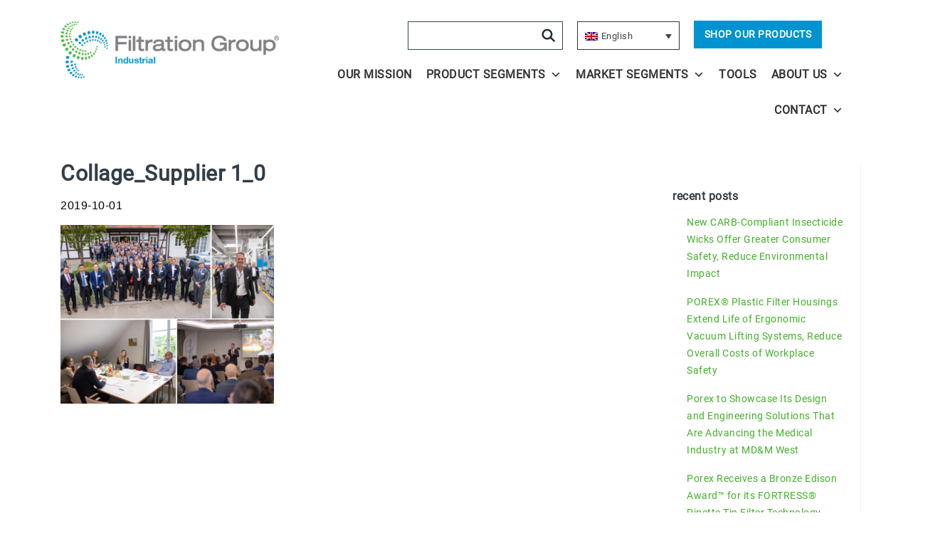

--- FILE ---
content_type: text/html; charset=UTF-8
request_url: https://industrial.filtrationgroup.com/events/emea-supplier-day/attachment/collage_supplier-1_0/
body_size: 15316
content:
<!DOCTYPE html>
<html lang="en-US">
<head>
    <meta charset="UTF-8"/>
    <link rel="profile" href="https://gmpg.org/xfn/11"/>
    <link rel="dns-prefetch" href="https://www.googletagmanager.com">
    <link rel="dns-prefetch" href="https://fonts.googleapis.com">
    <link rel="dns-prefetch" href="https://fonts.gstatic.com">
    <link rel="dns-prefetch" href="https://www.google-analytics.com">
    <link rel="dns-prefetch" href="https://www.youtube.com">
    <link rel="dns-prefetch" href="https://www.vimeo.com">
    <meta name="viewport" content="width=device-width, initial-scale=1.0, maximum-scale=3.0, user-scalable=yes, shrink-to-fit=no"/>
    <title>Collage_Supplier 1_0 - Filtration Group Industrial</title>
    <script src="https://industrial.filtrationgroup.com/wp-content/themes/FGC/js/jquery-3.7.1.min.js?v6.8"></script>
    <script>let GeoLocation = 'US';</script>    <meta name='robots' content='index, follow, max-image-preview:large, max-snippet:-1, max-video-preview:-1' />
<script id="cookieyes" type="text/javascript" src="https://cdn-cookieyes.com/client_data/f52de0e756960e977064e345/script.js"></script>
	<!-- This site is optimized with the Yoast SEO plugin v26.6 - https://yoast.com/wordpress/plugins/seo/ -->
	<link rel="canonical" href="https://industrial.filtrationgroup.com/events/emea-supplier-day/attachment/collage_supplier-1_0/" />
	<meta property="og:locale" content="en_US" />
	<meta property="og:type" content="article" />
	<meta property="og:title" content="Collage_Supplier 1_0 - Filtration Group Industrial" />
	<meta property="og:url" content="https://industrial.filtrationgroup.com/events/emea-supplier-day/attachment/collage_supplier-1_0/" />
	<meta property="og:site_name" content="Filtration Group Industrial" />
	<meta property="og:image" content="https://industrial.filtrationgroup.com/events/emea-supplier-day/attachment/collage_supplier-1_0" />
	<meta property="og:image:width" content="940" />
	<meta property="og:image:height" content="788" />
	<meta property="og:image:type" content="image/png" />
	<meta name="twitter:card" content="summary_large_image" />
	<script type="application/ld+json" class="yoast-schema-graph">{"@context":"https://schema.org","@graph":[{"@type":"WebPage","@id":"https://industrial.filtrationgroup.com/events/emea-supplier-day/attachment/collage_supplier-1_0/","url":"https://industrial.filtrationgroup.com/events/emea-supplier-day/attachment/collage_supplier-1_0/","name":"Collage_Supplier 1_0 - Filtration Group Industrial","isPartOf":{"@id":"https://industrial.filtrationgroup.com/#website"},"primaryImageOfPage":{"@id":"https://industrial.filtrationgroup.com/events/emea-supplier-day/attachment/collage_supplier-1_0/#primaryimage"},"image":{"@id":"https://industrial.filtrationgroup.com/events/emea-supplier-day/attachment/collage_supplier-1_0/#primaryimage"},"thumbnailUrl":"https://industrial.filtrationgroup.com/wp-content/uploads/2019/10/Collage_Supplier-1_0.png","datePublished":"2019-10-01T23:50:39+00:00","breadcrumb":{"@id":"https://industrial.filtrationgroup.com/events/emea-supplier-day/attachment/collage_supplier-1_0/#breadcrumb"},"inLanguage":"en-US","potentialAction":[{"@type":"ReadAction","target":["https://industrial.filtrationgroup.com/events/emea-supplier-day/attachment/collage_supplier-1_0/"]}]},{"@type":"ImageObject","inLanguage":"en-US","@id":"https://industrial.filtrationgroup.com/events/emea-supplier-day/attachment/collage_supplier-1_0/#primaryimage","url":"https://industrial.filtrationgroup.com/wp-content/uploads/2019/10/Collage_Supplier-1_0.png","contentUrl":"https://industrial.filtrationgroup.com/wp-content/uploads/2019/10/Collage_Supplier-1_0.png","width":940,"height":788},{"@type":"BreadcrumbList","@id":"https://industrial.filtrationgroup.com/events/emea-supplier-day/attachment/collage_supplier-1_0/#breadcrumb","itemListElement":[{"@type":"ListItem","position":1,"name":"","item":"https://industrial.filtrationgroup.com/"},{"@type":"ListItem","position":2,"name":"EMEA Supplier Day","item":"https://industrial.filtrationgroup.com/events/emea-supplier-day/"},{"@type":"ListItem","position":3,"name":"Collage_Supplier 1_0"}]},{"@type":"WebSite","@id":"https://industrial.filtrationgroup.com/#website","url":"https://industrial.filtrationgroup.com/","name":"Filtration Group Industrial","description":"Making the World Safer, Healthier and More Productive","publisher":{"@id":"https://industrial.filtrationgroup.com/#organization"},"potentialAction":[{"@type":"SearchAction","target":{"@type":"EntryPoint","urlTemplate":"https://industrial.filtrationgroup.com/?s={search_term_string}"},"query-input":{"@type":"PropertyValueSpecification","valueRequired":true,"valueName":"search_term_string"}}],"inLanguage":"en-US"},{"@type":"Organization","@id":"https://industrial.filtrationgroup.com/#organization","name":"Filtration Group","url":"https://industrial.filtrationgroup.com/","logo":{"@type":"ImageObject","inLanguage":"en-US","@id":"https://industrial.filtrationgroup.com/#/schema/logo/image/","url":"https://industrial.filtrationgroup.com/wp-content/uploads/2019/06/FGC-logo-1.png","contentUrl":"https://industrial.filtrationgroup.com/wp-content/uploads/2019/06/FGC-logo-1.png","width":1104,"height":224,"caption":"Filtration Group"},"image":{"@id":"https://industrial.filtrationgroup.com/#/schema/logo/image/"}}]}</script>
	<!-- / Yoast SEO plugin. -->


<link rel="alternate" type="application/rss+xml" title="Filtration Group Industrial &raquo; Feed" href="https://industrial.filtrationgroup.com/feed/" />
<link rel="alternate" type="application/rss+xml" title="Filtration Group Industrial &raquo; Comments Feed" href="https://industrial.filtrationgroup.com/comments/feed/" />
<link rel="alternate" type="application/rss+xml" title="Filtration Group Industrial &raquo; Collage_Supplier 1_0 Comments Feed" href="https://industrial.filtrationgroup.com/events/emea-supplier-day/attachment/collage_supplier-1_0/feed/" />
<link rel="alternate" title="oEmbed (JSON)" type="application/json+oembed" href="https://industrial.filtrationgroup.com/wp-json/oembed/1.0/embed?url=https%3A%2F%2Findustrial.filtrationgroup.com%2Fevents%2Femea-supplier-day%2Fattachment%2Fcollage_supplier-1_0%2F" />
<link rel="alternate" title="oEmbed (XML)" type="text/xml+oembed" href="https://industrial.filtrationgroup.com/wp-json/oembed/1.0/embed?url=https%3A%2F%2Findustrial.filtrationgroup.com%2Fevents%2Femea-supplier-day%2Fattachment%2Fcollage_supplier-1_0%2F&#038;format=xml" />
<style id='wp-img-auto-sizes-contain-inline-css' type='text/css'>
img:is([sizes=auto i],[sizes^="auto," i]){contain-intrinsic-size:3000px 1500px}
/*# sourceURL=wp-img-auto-sizes-contain-inline-css */
</style>
<style id='wp-emoji-styles-inline-css' type='text/css'>

	img.wp-smiley, img.emoji {
		display: inline !important;
		border: none !important;
		box-shadow: none !important;
		height: 1em !important;
		width: 1em !important;
		margin: 0 0.07em !important;
		vertical-align: -0.1em !important;
		background: none !important;
		padding: 0 !important;
	}
/*# sourceURL=wp-emoji-styles-inline-css */
</style>
<link rel='stylesheet' id='wp-block-library-css' href='https://industrial.filtrationgroup.com/wp-includes/css/dist/block-library/style.min.css?ver=6.9' type='text/css' media='all' />
<style id='wp-block-button-inline-css' type='text/css'>
.wp-block-button__link{align-content:center;box-sizing:border-box;cursor:pointer;display:inline-block;height:100%;text-align:center;word-break:break-word}.wp-block-button__link.aligncenter{text-align:center}.wp-block-button__link.alignright{text-align:right}:where(.wp-block-button__link){border-radius:9999px;box-shadow:none;padding:calc(.667em + 2px) calc(1.333em + 2px);text-decoration:none}.wp-block-button[style*=text-decoration] .wp-block-button__link{text-decoration:inherit}.wp-block-buttons>.wp-block-button.has-custom-width{max-width:none}.wp-block-buttons>.wp-block-button.has-custom-width .wp-block-button__link{width:100%}.wp-block-buttons>.wp-block-button.has-custom-font-size .wp-block-button__link{font-size:inherit}.wp-block-buttons>.wp-block-button.wp-block-button__width-25{width:calc(25% - var(--wp--style--block-gap, .5em)*.75)}.wp-block-buttons>.wp-block-button.wp-block-button__width-50{width:calc(50% - var(--wp--style--block-gap, .5em)*.5)}.wp-block-buttons>.wp-block-button.wp-block-button__width-75{width:calc(75% - var(--wp--style--block-gap, .5em)*.25)}.wp-block-buttons>.wp-block-button.wp-block-button__width-100{flex-basis:100%;width:100%}.wp-block-buttons.is-vertical>.wp-block-button.wp-block-button__width-25{width:25%}.wp-block-buttons.is-vertical>.wp-block-button.wp-block-button__width-50{width:50%}.wp-block-buttons.is-vertical>.wp-block-button.wp-block-button__width-75{width:75%}.wp-block-button.is-style-squared,.wp-block-button__link.wp-block-button.is-style-squared{border-radius:0}.wp-block-button.no-border-radius,.wp-block-button__link.no-border-radius{border-radius:0!important}:root :where(.wp-block-button .wp-block-button__link.is-style-outline),:root :where(.wp-block-button.is-style-outline>.wp-block-button__link){border:2px solid;padding:.667em 1.333em}:root :where(.wp-block-button .wp-block-button__link.is-style-outline:not(.has-text-color)),:root :where(.wp-block-button.is-style-outline>.wp-block-button__link:not(.has-text-color)){color:currentColor}:root :where(.wp-block-button .wp-block-button__link.is-style-outline:not(.has-background)),:root :where(.wp-block-button.is-style-outline>.wp-block-button__link:not(.has-background)){background-color:initial;background-image:none}
/*# sourceURL=https://industrial.filtrationgroup.com/wp-includes/blocks/button/style.min.css */
</style>
<style id='wp-block-buttons-inline-css' type='text/css'>
.wp-block-buttons{box-sizing:border-box}.wp-block-buttons.is-vertical{flex-direction:column}.wp-block-buttons.is-vertical>.wp-block-button:last-child{margin-bottom:0}.wp-block-buttons>.wp-block-button{display:inline-block;margin:0}.wp-block-buttons.is-content-justification-left{justify-content:flex-start}.wp-block-buttons.is-content-justification-left.is-vertical{align-items:flex-start}.wp-block-buttons.is-content-justification-center{justify-content:center}.wp-block-buttons.is-content-justification-center.is-vertical{align-items:center}.wp-block-buttons.is-content-justification-right{justify-content:flex-end}.wp-block-buttons.is-content-justification-right.is-vertical{align-items:flex-end}.wp-block-buttons.is-content-justification-space-between{justify-content:space-between}.wp-block-buttons.aligncenter{text-align:center}.wp-block-buttons:not(.is-content-justification-space-between,.is-content-justification-right,.is-content-justification-left,.is-content-justification-center) .wp-block-button.aligncenter{margin-left:auto;margin-right:auto;width:100%}.wp-block-buttons[style*=text-decoration] .wp-block-button,.wp-block-buttons[style*=text-decoration] .wp-block-button__link{text-decoration:inherit}.wp-block-buttons.has-custom-font-size .wp-block-button__link{font-size:inherit}.wp-block-buttons .wp-block-button__link{width:100%}.wp-block-button.aligncenter{text-align:center}
/*# sourceURL=https://industrial.filtrationgroup.com/wp-includes/blocks/buttons/style.min.css */
</style>
<style id='wp-block-social-links-inline-css' type='text/css'>
.wp-block-social-links{background:none;box-sizing:border-box;margin-left:0;padding-left:0;padding-right:0;text-indent:0}.wp-block-social-links .wp-social-link a,.wp-block-social-links .wp-social-link a:hover{border-bottom:0;box-shadow:none;text-decoration:none}.wp-block-social-links .wp-social-link svg{height:1em;width:1em}.wp-block-social-links .wp-social-link span:not(.screen-reader-text){font-size:.65em;margin-left:.5em;margin-right:.5em}.wp-block-social-links.has-small-icon-size{font-size:16px}.wp-block-social-links,.wp-block-social-links.has-normal-icon-size{font-size:24px}.wp-block-social-links.has-large-icon-size{font-size:36px}.wp-block-social-links.has-huge-icon-size{font-size:48px}.wp-block-social-links.aligncenter{display:flex;justify-content:center}.wp-block-social-links.alignright{justify-content:flex-end}.wp-block-social-link{border-radius:9999px;display:block}@media not (prefers-reduced-motion){.wp-block-social-link{transition:transform .1s ease}}.wp-block-social-link{height:auto}.wp-block-social-link a{align-items:center;display:flex;line-height:0}.wp-block-social-link:hover{transform:scale(1.1)}.wp-block-social-links .wp-block-social-link.wp-social-link{display:inline-block;margin:0;padding:0}.wp-block-social-links .wp-block-social-link.wp-social-link .wp-block-social-link-anchor,.wp-block-social-links .wp-block-social-link.wp-social-link .wp-block-social-link-anchor svg,.wp-block-social-links .wp-block-social-link.wp-social-link .wp-block-social-link-anchor:active,.wp-block-social-links .wp-block-social-link.wp-social-link .wp-block-social-link-anchor:hover,.wp-block-social-links .wp-block-social-link.wp-social-link .wp-block-social-link-anchor:visited{color:currentColor;fill:currentColor}:where(.wp-block-social-links:not(.is-style-logos-only)) .wp-social-link{background-color:#f0f0f0;color:#444}:where(.wp-block-social-links:not(.is-style-logos-only)) .wp-social-link-amazon{background-color:#f90;color:#fff}:where(.wp-block-social-links:not(.is-style-logos-only)) .wp-social-link-bandcamp{background-color:#1ea0c3;color:#fff}:where(.wp-block-social-links:not(.is-style-logos-only)) .wp-social-link-behance{background-color:#0757fe;color:#fff}:where(.wp-block-social-links:not(.is-style-logos-only)) .wp-social-link-bluesky{background-color:#0a7aff;color:#fff}:where(.wp-block-social-links:not(.is-style-logos-only)) .wp-social-link-codepen{background-color:#1e1f26;color:#fff}:where(.wp-block-social-links:not(.is-style-logos-only)) .wp-social-link-deviantart{background-color:#02e49b;color:#fff}:where(.wp-block-social-links:not(.is-style-logos-only)) .wp-social-link-discord{background-color:#5865f2;color:#fff}:where(.wp-block-social-links:not(.is-style-logos-only)) .wp-social-link-dribbble{background-color:#e94c89;color:#fff}:where(.wp-block-social-links:not(.is-style-logos-only)) .wp-social-link-dropbox{background-color:#4280ff;color:#fff}:where(.wp-block-social-links:not(.is-style-logos-only)) .wp-social-link-etsy{background-color:#f45800;color:#fff}:where(.wp-block-social-links:not(.is-style-logos-only)) .wp-social-link-facebook{background-color:#0866ff;color:#fff}:where(.wp-block-social-links:not(.is-style-logos-only)) .wp-social-link-fivehundredpx{background-color:#000;color:#fff}:where(.wp-block-social-links:not(.is-style-logos-only)) .wp-social-link-flickr{background-color:#0461dd;color:#fff}:where(.wp-block-social-links:not(.is-style-logos-only)) .wp-social-link-foursquare{background-color:#e65678;color:#fff}:where(.wp-block-social-links:not(.is-style-logos-only)) .wp-social-link-github{background-color:#24292d;color:#fff}:where(.wp-block-social-links:not(.is-style-logos-only)) .wp-social-link-goodreads{background-color:#eceadd;color:#382110}:where(.wp-block-social-links:not(.is-style-logos-only)) .wp-social-link-google{background-color:#ea4434;color:#fff}:where(.wp-block-social-links:not(.is-style-logos-only)) .wp-social-link-gravatar{background-color:#1d4fc4;color:#fff}:where(.wp-block-social-links:not(.is-style-logos-only)) .wp-social-link-instagram{background-color:#f00075;color:#fff}:where(.wp-block-social-links:not(.is-style-logos-only)) .wp-social-link-lastfm{background-color:#e21b24;color:#fff}:where(.wp-block-social-links:not(.is-style-logos-only)) .wp-social-link-linkedin{background-color:#0d66c2;color:#fff}:where(.wp-block-social-links:not(.is-style-logos-only)) .wp-social-link-mastodon{background-color:#3288d4;color:#fff}:where(.wp-block-social-links:not(.is-style-logos-only)) .wp-social-link-medium{background-color:#000;color:#fff}:where(.wp-block-social-links:not(.is-style-logos-only)) .wp-social-link-meetup{background-color:#f6405f;color:#fff}:where(.wp-block-social-links:not(.is-style-logos-only)) .wp-social-link-patreon{background-color:#000;color:#fff}:where(.wp-block-social-links:not(.is-style-logos-only)) .wp-social-link-pinterest{background-color:#e60122;color:#fff}:where(.wp-block-social-links:not(.is-style-logos-only)) .wp-social-link-pocket{background-color:#ef4155;color:#fff}:where(.wp-block-social-links:not(.is-style-logos-only)) .wp-social-link-reddit{background-color:#ff4500;color:#fff}:where(.wp-block-social-links:not(.is-style-logos-only)) .wp-social-link-skype{background-color:#0478d7;color:#fff}:where(.wp-block-social-links:not(.is-style-logos-only)) .wp-social-link-snapchat{background-color:#fefc00;color:#fff;stroke:#000}:where(.wp-block-social-links:not(.is-style-logos-only)) .wp-social-link-soundcloud{background-color:#ff5600;color:#fff}:where(.wp-block-social-links:not(.is-style-logos-only)) .wp-social-link-spotify{background-color:#1bd760;color:#fff}:where(.wp-block-social-links:not(.is-style-logos-only)) .wp-social-link-telegram{background-color:#2aabee;color:#fff}:where(.wp-block-social-links:not(.is-style-logos-only)) .wp-social-link-threads{background-color:#000;color:#fff}:where(.wp-block-social-links:not(.is-style-logos-only)) .wp-social-link-tiktok{background-color:#000;color:#fff}:where(.wp-block-social-links:not(.is-style-logos-only)) .wp-social-link-tumblr{background-color:#011835;color:#fff}:where(.wp-block-social-links:not(.is-style-logos-only)) .wp-social-link-twitch{background-color:#6440a4;color:#fff}:where(.wp-block-social-links:not(.is-style-logos-only)) .wp-social-link-twitter{background-color:#1da1f2;color:#fff}:where(.wp-block-social-links:not(.is-style-logos-only)) .wp-social-link-vimeo{background-color:#1eb7ea;color:#fff}:where(.wp-block-social-links:not(.is-style-logos-only)) .wp-social-link-vk{background-color:#4680c2;color:#fff}:where(.wp-block-social-links:not(.is-style-logos-only)) .wp-social-link-wordpress{background-color:#3499cd;color:#fff}:where(.wp-block-social-links:not(.is-style-logos-only)) .wp-social-link-whatsapp{background-color:#25d366;color:#fff}:where(.wp-block-social-links:not(.is-style-logos-only)) .wp-social-link-x{background-color:#000;color:#fff}:where(.wp-block-social-links:not(.is-style-logos-only)) .wp-social-link-yelp{background-color:#d32422;color:#fff}:where(.wp-block-social-links:not(.is-style-logos-only)) .wp-social-link-youtube{background-color:red;color:#fff}:where(.wp-block-social-links.is-style-logos-only) .wp-social-link{background:none}:where(.wp-block-social-links.is-style-logos-only) .wp-social-link svg{height:1.25em;width:1.25em}:where(.wp-block-social-links.is-style-logos-only) .wp-social-link-amazon{color:#f90}:where(.wp-block-social-links.is-style-logos-only) .wp-social-link-bandcamp{color:#1ea0c3}:where(.wp-block-social-links.is-style-logos-only) .wp-social-link-behance{color:#0757fe}:where(.wp-block-social-links.is-style-logos-only) .wp-social-link-bluesky{color:#0a7aff}:where(.wp-block-social-links.is-style-logos-only) .wp-social-link-codepen{color:#1e1f26}:where(.wp-block-social-links.is-style-logos-only) .wp-social-link-deviantart{color:#02e49b}:where(.wp-block-social-links.is-style-logos-only) .wp-social-link-discord{color:#5865f2}:where(.wp-block-social-links.is-style-logos-only) .wp-social-link-dribbble{color:#e94c89}:where(.wp-block-social-links.is-style-logos-only) .wp-social-link-dropbox{color:#4280ff}:where(.wp-block-social-links.is-style-logos-only) .wp-social-link-etsy{color:#f45800}:where(.wp-block-social-links.is-style-logos-only) .wp-social-link-facebook{color:#0866ff}:where(.wp-block-social-links.is-style-logos-only) .wp-social-link-fivehundredpx{color:#000}:where(.wp-block-social-links.is-style-logos-only) .wp-social-link-flickr{color:#0461dd}:where(.wp-block-social-links.is-style-logos-only) .wp-social-link-foursquare{color:#e65678}:where(.wp-block-social-links.is-style-logos-only) .wp-social-link-github{color:#24292d}:where(.wp-block-social-links.is-style-logos-only) .wp-social-link-goodreads{color:#382110}:where(.wp-block-social-links.is-style-logos-only) .wp-social-link-google{color:#ea4434}:where(.wp-block-social-links.is-style-logos-only) .wp-social-link-gravatar{color:#1d4fc4}:where(.wp-block-social-links.is-style-logos-only) .wp-social-link-instagram{color:#f00075}:where(.wp-block-social-links.is-style-logos-only) .wp-social-link-lastfm{color:#e21b24}:where(.wp-block-social-links.is-style-logos-only) .wp-social-link-linkedin{color:#0d66c2}:where(.wp-block-social-links.is-style-logos-only) .wp-social-link-mastodon{color:#3288d4}:where(.wp-block-social-links.is-style-logos-only) .wp-social-link-medium{color:#000}:where(.wp-block-social-links.is-style-logos-only) .wp-social-link-meetup{color:#f6405f}:where(.wp-block-social-links.is-style-logos-only) .wp-social-link-patreon{color:#000}:where(.wp-block-social-links.is-style-logos-only) .wp-social-link-pinterest{color:#e60122}:where(.wp-block-social-links.is-style-logos-only) .wp-social-link-pocket{color:#ef4155}:where(.wp-block-social-links.is-style-logos-only) .wp-social-link-reddit{color:#ff4500}:where(.wp-block-social-links.is-style-logos-only) .wp-social-link-skype{color:#0478d7}:where(.wp-block-social-links.is-style-logos-only) .wp-social-link-snapchat{color:#fff;stroke:#000}:where(.wp-block-social-links.is-style-logos-only) .wp-social-link-soundcloud{color:#ff5600}:where(.wp-block-social-links.is-style-logos-only) .wp-social-link-spotify{color:#1bd760}:where(.wp-block-social-links.is-style-logos-only) .wp-social-link-telegram{color:#2aabee}:where(.wp-block-social-links.is-style-logos-only) .wp-social-link-threads{color:#000}:where(.wp-block-social-links.is-style-logos-only) .wp-social-link-tiktok{color:#000}:where(.wp-block-social-links.is-style-logos-only) .wp-social-link-tumblr{color:#011835}:where(.wp-block-social-links.is-style-logos-only) .wp-social-link-twitch{color:#6440a4}:where(.wp-block-social-links.is-style-logos-only) .wp-social-link-twitter{color:#1da1f2}:where(.wp-block-social-links.is-style-logos-only) .wp-social-link-vimeo{color:#1eb7ea}:where(.wp-block-social-links.is-style-logos-only) .wp-social-link-vk{color:#4680c2}:where(.wp-block-social-links.is-style-logos-only) .wp-social-link-whatsapp{color:#25d366}:where(.wp-block-social-links.is-style-logos-only) .wp-social-link-wordpress{color:#3499cd}:where(.wp-block-social-links.is-style-logos-only) .wp-social-link-x{color:#000}:where(.wp-block-social-links.is-style-logos-only) .wp-social-link-yelp{color:#d32422}:where(.wp-block-social-links.is-style-logos-only) .wp-social-link-youtube{color:red}.wp-block-social-links.is-style-pill-shape .wp-social-link{width:auto}:root :where(.wp-block-social-links .wp-social-link a){padding:.25em}:root :where(.wp-block-social-links.is-style-logos-only .wp-social-link a){padding:0}:root :where(.wp-block-social-links.is-style-pill-shape .wp-social-link a){padding-left:.6666666667em;padding-right:.6666666667em}.wp-block-social-links:not(.has-icon-color):not(.has-icon-background-color) .wp-social-link-snapchat .wp-block-social-link-label{color:#000}
/*# sourceURL=https://industrial.filtrationgroup.com/wp-includes/blocks/social-links/style.min.css */
</style>
<style id='global-styles-inline-css' type='text/css'>
:root{--wp--preset--aspect-ratio--square: 1;--wp--preset--aspect-ratio--4-3: 4/3;--wp--preset--aspect-ratio--3-4: 3/4;--wp--preset--aspect-ratio--3-2: 3/2;--wp--preset--aspect-ratio--2-3: 2/3;--wp--preset--aspect-ratio--16-9: 16/9;--wp--preset--aspect-ratio--9-16: 9/16;--wp--preset--color--black: #000;--wp--preset--color--cyan-bluish-gray: #abb8c3;--wp--preset--color--white: #fff;--wp--preset--color--pale-pink: #f78da7;--wp--preset--color--vivid-red: #cf2e2e;--wp--preset--color--luminous-vivid-orange: #ff6900;--wp--preset--color--luminous-vivid-amber: #fcb900;--wp--preset--color--light-green-cyan: #7bdcb5;--wp--preset--color--vivid-green-cyan: #00d084;--wp--preset--color--pale-cyan-blue: #8ed1fc;--wp--preset--color--vivid-cyan-blue: #0693e3;--wp--preset--color--vivid-purple: #9b51e0;--wp--preset--color--blue: #0093d0;--wp--preset--color--green: #43b02a;--wp--preset--color--light-gray: #f3f3f3;--wp--preset--color--medium-gray: #7e8083;--wp--preset--color--dark-gray: #262626;--wp--preset--color--dark-blue-gray: #323E48;--wp--preset--gradient--vivid-cyan-blue-to-vivid-purple: linear-gradient(135deg,rgb(6,147,227) 0%,rgb(155,81,224) 100%);--wp--preset--gradient--light-green-cyan-to-vivid-green-cyan: linear-gradient(135deg,rgb(122,220,180) 0%,rgb(0,208,130) 100%);--wp--preset--gradient--luminous-vivid-amber-to-luminous-vivid-orange: linear-gradient(135deg,rgb(252,185,0) 0%,rgb(255,105,0) 100%);--wp--preset--gradient--luminous-vivid-orange-to-vivid-red: linear-gradient(135deg,rgb(255,105,0) 0%,rgb(207,46,46) 100%);--wp--preset--gradient--very-light-gray-to-cyan-bluish-gray: linear-gradient(135deg,rgb(238,238,238) 0%,rgb(169,184,195) 100%);--wp--preset--gradient--cool-to-warm-spectrum: linear-gradient(135deg,rgb(74,234,220) 0%,rgb(151,120,209) 20%,rgb(207,42,186) 40%,rgb(238,44,130) 60%,rgb(251,105,98) 80%,rgb(254,248,76) 100%);--wp--preset--gradient--blush-light-purple: linear-gradient(135deg,rgb(255,206,236) 0%,rgb(152,150,240) 100%);--wp--preset--gradient--blush-bordeaux: linear-gradient(135deg,rgb(254,205,165) 0%,rgb(254,45,45) 50%,rgb(107,0,62) 100%);--wp--preset--gradient--luminous-dusk: linear-gradient(135deg,rgb(255,203,112) 0%,rgb(199,81,192) 50%,rgb(65,88,208) 100%);--wp--preset--gradient--pale-ocean: linear-gradient(135deg,rgb(255,245,203) 0%,rgb(182,227,212) 50%,rgb(51,167,181) 100%);--wp--preset--gradient--electric-grass: linear-gradient(135deg,rgb(202,248,128) 0%,rgb(113,206,126) 100%);--wp--preset--gradient--midnight: linear-gradient(135deg,rgb(2,3,129) 0%,rgb(40,116,252) 100%);--wp--preset--gradient--green-to-blue: linear-gradient(to left, #43b02a, #0093d0);--wp--preset--font-size--small: 12px;--wp--preset--font-size--medium: 20px;--wp--preset--font-size--large: 36px;--wp--preset--font-size--x-large: 42px;--wp--preset--font-size--normal: 16px;--wp--preset--font-size--huge: 50px;--wp--preset--spacing--20: 0.44rem;--wp--preset--spacing--30: 0.67rem;--wp--preset--spacing--40: 1rem;--wp--preset--spacing--50: 1.5rem;--wp--preset--spacing--60: 2.25rem;--wp--preset--spacing--70: 3.38rem;--wp--preset--spacing--80: 5.06rem;--wp--preset--shadow--natural: 6px 6px 9px rgba(0, 0, 0, 0.2);--wp--preset--shadow--deep: 12px 12px 50px rgba(0, 0, 0, 0.4);--wp--preset--shadow--sharp: 6px 6px 0px rgba(0, 0, 0, 0.2);--wp--preset--shadow--outlined: 6px 6px 0px -3px rgb(255, 255, 255), 6px 6px rgb(0, 0, 0);--wp--preset--shadow--crisp: 6px 6px 0px rgb(0, 0, 0);}:where(.is-layout-flex){gap: 0.5em;}:where(.is-layout-grid){gap: 0.5em;}body .is-layout-flex{display: flex;}.is-layout-flex{flex-wrap: wrap;align-items: center;}.is-layout-flex > :is(*, div){margin: 0;}body .is-layout-grid{display: grid;}.is-layout-grid > :is(*, div){margin: 0;}:where(.wp-block-columns.is-layout-flex){gap: 2em;}:where(.wp-block-columns.is-layout-grid){gap: 2em;}:where(.wp-block-post-template.is-layout-flex){gap: 1.25em;}:where(.wp-block-post-template.is-layout-grid){gap: 1.25em;}.has-black-color{color: var(--wp--preset--color--black) !important;}.has-cyan-bluish-gray-color{color: var(--wp--preset--color--cyan-bluish-gray) !important;}.has-white-color{color: var(--wp--preset--color--white) !important;}.has-pale-pink-color{color: var(--wp--preset--color--pale-pink) !important;}.has-vivid-red-color{color: var(--wp--preset--color--vivid-red) !important;}.has-luminous-vivid-orange-color{color: var(--wp--preset--color--luminous-vivid-orange) !important;}.has-luminous-vivid-amber-color{color: var(--wp--preset--color--luminous-vivid-amber) !important;}.has-light-green-cyan-color{color: var(--wp--preset--color--light-green-cyan) !important;}.has-vivid-green-cyan-color{color: var(--wp--preset--color--vivid-green-cyan) !important;}.has-pale-cyan-blue-color{color: var(--wp--preset--color--pale-cyan-blue) !important;}.has-vivid-cyan-blue-color{color: var(--wp--preset--color--vivid-cyan-blue) !important;}.has-vivid-purple-color{color: var(--wp--preset--color--vivid-purple) !important;}.has-black-background-color{background-color: var(--wp--preset--color--black) !important;}.has-cyan-bluish-gray-background-color{background-color: var(--wp--preset--color--cyan-bluish-gray) !important;}.has-white-background-color{background-color: var(--wp--preset--color--white) !important;}.has-pale-pink-background-color{background-color: var(--wp--preset--color--pale-pink) !important;}.has-vivid-red-background-color{background-color: var(--wp--preset--color--vivid-red) !important;}.has-luminous-vivid-orange-background-color{background-color: var(--wp--preset--color--luminous-vivid-orange) !important;}.has-luminous-vivid-amber-background-color{background-color: var(--wp--preset--color--luminous-vivid-amber) !important;}.has-light-green-cyan-background-color{background-color: var(--wp--preset--color--light-green-cyan) !important;}.has-vivid-green-cyan-background-color{background-color: var(--wp--preset--color--vivid-green-cyan) !important;}.has-pale-cyan-blue-background-color{background-color: var(--wp--preset--color--pale-cyan-blue) !important;}.has-vivid-cyan-blue-background-color{background-color: var(--wp--preset--color--vivid-cyan-blue) !important;}.has-vivid-purple-background-color{background-color: var(--wp--preset--color--vivid-purple) !important;}.has-black-border-color{border-color: var(--wp--preset--color--black) !important;}.has-cyan-bluish-gray-border-color{border-color: var(--wp--preset--color--cyan-bluish-gray) !important;}.has-white-border-color{border-color: var(--wp--preset--color--white) !important;}.has-pale-pink-border-color{border-color: var(--wp--preset--color--pale-pink) !important;}.has-vivid-red-border-color{border-color: var(--wp--preset--color--vivid-red) !important;}.has-luminous-vivid-orange-border-color{border-color: var(--wp--preset--color--luminous-vivid-orange) !important;}.has-luminous-vivid-amber-border-color{border-color: var(--wp--preset--color--luminous-vivid-amber) !important;}.has-light-green-cyan-border-color{border-color: var(--wp--preset--color--light-green-cyan) !important;}.has-vivid-green-cyan-border-color{border-color: var(--wp--preset--color--vivid-green-cyan) !important;}.has-pale-cyan-blue-border-color{border-color: var(--wp--preset--color--pale-cyan-blue) !important;}.has-vivid-cyan-blue-border-color{border-color: var(--wp--preset--color--vivid-cyan-blue) !important;}.has-vivid-purple-border-color{border-color: var(--wp--preset--color--vivid-purple) !important;}.has-vivid-cyan-blue-to-vivid-purple-gradient-background{background: var(--wp--preset--gradient--vivid-cyan-blue-to-vivid-purple) !important;}.has-light-green-cyan-to-vivid-green-cyan-gradient-background{background: var(--wp--preset--gradient--light-green-cyan-to-vivid-green-cyan) !important;}.has-luminous-vivid-amber-to-luminous-vivid-orange-gradient-background{background: var(--wp--preset--gradient--luminous-vivid-amber-to-luminous-vivid-orange) !important;}.has-luminous-vivid-orange-to-vivid-red-gradient-background{background: var(--wp--preset--gradient--luminous-vivid-orange-to-vivid-red) !important;}.has-very-light-gray-to-cyan-bluish-gray-gradient-background{background: var(--wp--preset--gradient--very-light-gray-to-cyan-bluish-gray) !important;}.has-cool-to-warm-spectrum-gradient-background{background: var(--wp--preset--gradient--cool-to-warm-spectrum) !important;}.has-blush-light-purple-gradient-background{background: var(--wp--preset--gradient--blush-light-purple) !important;}.has-blush-bordeaux-gradient-background{background: var(--wp--preset--gradient--blush-bordeaux) !important;}.has-luminous-dusk-gradient-background{background: var(--wp--preset--gradient--luminous-dusk) !important;}.has-pale-ocean-gradient-background{background: var(--wp--preset--gradient--pale-ocean) !important;}.has-electric-grass-gradient-background{background: var(--wp--preset--gradient--electric-grass) !important;}.has-midnight-gradient-background{background: var(--wp--preset--gradient--midnight) !important;}.has-small-font-size{font-size: var(--wp--preset--font-size--small) !important;}.has-medium-font-size{font-size: var(--wp--preset--font-size--medium) !important;}.has-large-font-size{font-size: var(--wp--preset--font-size--large) !important;}.has-x-large-font-size{font-size: var(--wp--preset--font-size--x-large) !important;}
/*# sourceURL=global-styles-inline-css */
</style>
<style id='block-style-variation-styles-inline-css' type='text/css'>
:root :where(.wp-block-button.is-style-outline--1 .wp-block-button__link){background: transparent none;border-color: currentColor;border-width: 2px;border-style: solid;color: currentColor;padding-top: 0.667em;padding-right: 1.33em;padding-bottom: 0.667em;padding-left: 1.33em;}
/*# sourceURL=block-style-variation-styles-inline-css */
</style>
<style id='core-block-supports-inline-css' type='text/css'>
.wp-container-core-buttons-is-layout-765c4724{justify-content:flex-end;}.wp-container-core-social-links-is-layout-765c4724{justify-content:flex-end;}
/*# sourceURL=core-block-supports-inline-css */
</style>

<style id='classic-theme-styles-inline-css' type='text/css'>
/*! This file is auto-generated */
.wp-block-button__link{color:#fff;background-color:#32373c;border-radius:9999px;box-shadow:none;text-decoration:none;padding:calc(.667em + 2px) calc(1.333em + 2px);font-size:1.125em}.wp-block-file__button{background:#32373c;color:#fff;text-decoration:none}
/*# sourceURL=/wp-includes/css/classic-themes.min.css */
</style>
<link rel='stylesheet' id='font-awesome-css' href='https://industrial.filtrationgroup.com/wp-content/plugins/contact-widgets/assets/css/font-awesome.min.css?ver=4.7.0' type='text/css' media='all' />
<link rel='stylesheet' id='wpml-legacy-dropdown-0-css' href='https://industrial.filtrationgroup.com/wp-content/plugins/sitepress-multilingual-cms/templates/language-switchers/legacy-dropdown/style.min.css?ver=1' type='text/css' media='all' />
<style id='wpml-legacy-dropdown-0-inline-css' type='text/css'>
.wpml-ls-statics-shortcode_actions{background-color:#ffffff;}.wpml-ls-statics-shortcode_actions, .wpml-ls-statics-shortcode_actions .wpml-ls-sub-menu, .wpml-ls-statics-shortcode_actions a {border-color:#cdcdcd;}.wpml-ls-statics-shortcode_actions a, .wpml-ls-statics-shortcode_actions .wpml-ls-sub-menu a, .wpml-ls-statics-shortcode_actions .wpml-ls-sub-menu a:link, .wpml-ls-statics-shortcode_actions li:not(.wpml-ls-current-language) .wpml-ls-link, .wpml-ls-statics-shortcode_actions li:not(.wpml-ls-current-language) .wpml-ls-link:link {color:#444444;background-color:#ffffff;}.wpml-ls-statics-shortcode_actions .wpml-ls-sub-menu a:hover,.wpml-ls-statics-shortcode_actions .wpml-ls-sub-menu a:focus, .wpml-ls-statics-shortcode_actions .wpml-ls-sub-menu a:link:hover, .wpml-ls-statics-shortcode_actions .wpml-ls-sub-menu a:link:focus {color:#000000;background-color:#eeeeee;}.wpml-ls-statics-shortcode_actions .wpml-ls-current-language > a {color:#444444;background-color:#ffffff;}.wpml-ls-statics-shortcode_actions .wpml-ls-current-language:hover>a, .wpml-ls-statics-shortcode_actions .wpml-ls-current-language>a:focus {color:#000000;background-color:#eeeeee;}
/*# sourceURL=wpml-legacy-dropdown-0-inline-css */
</style>
<link rel='stylesheet' id='megamenu-css' href='https://industrial.filtrationgroup.com/wp-content/uploads/maxmegamenu/style_en.css?ver=1b6bfb' type='text/css' media='all' />
<link rel='stylesheet' id='dashicons-css' href='https://industrial.filtrationgroup.com/wp-includes/css/dashicons.min.css?ver=6.9' type='text/css' media='all' />
<link rel='stylesheet' id='megamenu-fontawesome5-css' href='https://industrial.filtrationgroup.com/wp-content/plugins/megamenu-pro/icons/fontawesome5/css/all.min.css?ver=2.4.4' type='text/css' media='all' />
<link rel='stylesheet' id='megamenu-fontawesome6-css' href='https://industrial.filtrationgroup.com/wp-content/plugins/megamenu-pro/icons/fontawesome6/css/all.min.css?ver=2.4.4' type='text/css' media='all' />
<link rel='stylesheet' id='parent-style-css' href='https://industrial.filtrationgroup.com/wp-content/themes/FGC/style.css?ver=6.9' type='text/css' media='all' />
<link rel='stylesheet' id='child-style-css' href='https://industrial.filtrationgroup.com/wp-content/themes/FGC-child/style-industrial-child.css?ver=1.0.1' type='text/css' media='all' />
<!--n2css--><script type="text/javascript" defer src="https://industrial.filtrationgroup.com/wp-content/plugins/sitepress-multilingual-cms/templates/language-switchers/legacy-dropdown/script.min.js?ver=1" id="wpml-legacy-dropdown-0-js"></script>
<script type="text/javascript" defer src="https://industrial.filtrationgroup.com/wp-includes/js/jquery/jquery.min.js?ver=3.7.1" id="jquery-core-js"></script>
<script type="text/javascript" defer src="https://industrial.filtrationgroup.com/wp-includes/js/jquery/jquery-migrate.min.js?ver=3.4.1" id="jquery-migrate-js"></script>
<script type="text/javascript" defer src="https://industrial.filtrationgroup.com/wp-content/themes/FGC/js/jquery-ui.min.js?ver=6.9" id="jQuery-ui-js"></script>
<script type="text/javascript" defer src="https://industrial.filtrationgroup.com/wp-content/themes/FGC/js/core.min.js?v3_6_2&amp;ver=6.9" id="core-script-js"></script>
<link rel="https://api.w.org/" href="https://industrial.filtrationgroup.com/wp-json/" /><link rel="alternate" title="JSON" type="application/json" href="https://industrial.filtrationgroup.com/wp-json/wp/v2/media/646" /><link rel="EditURI" type="application/rsd+xml" title="RSD" href="https://industrial.filtrationgroup.com/xmlrpc.php?rsd" />
<link rel='shortlink' href='https://industrial.filtrationgroup.com/?p=646' />
<meta name="generator" content="WPML ver:4.8.6 stt:59,1,4,3,28;" />
<link rel="icon" href="https://industrial.filtrationgroup.com/wp-content/uploads/2019/04/cropped-FGC_mark-32x32.png" sizes="32x32" />
<link rel="icon" href="https://industrial.filtrationgroup.com/wp-content/uploads/2019/04/cropped-FGC_mark-192x192.png" sizes="192x192" />
<link rel="apple-touch-icon" href="https://industrial.filtrationgroup.com/wp-content/uploads/2019/04/cropped-FGC_mark-180x180.png" />
<meta name="msapplication-TileImage" content="https://industrial.filtrationgroup.com/wp-content/uploads/2019/04/cropped-FGC_mark-270x270.png" />
		<style type="text/css" id="wp-custom-css">
			.breadcrumb-wrapper{
	display:none;
}
/* *******************************************************  */
/*							TIMELINE			  */
/* ****************************************************** */

section#timeline {
  width: 100%;
  margin: 20px auto;
  position: relative;
}
section#timeline:before {
  content: '';
  display: block;
  position: absolute;
  left: 50%;
  top: 0;
  margin: 0 0 0 -1px;
  width: 2px;
  height: 100%;
  background: rgba(0, 147, 208, 1);
}
section#timeline article {
  width: 100%;
  margin: 0 0 20px 0;
  position: relative;
}
section#timeline article:after {
  content: '';
  display: block;
  clear: both;
}
section#timeline article div.inner {
  width: 30%;
  float: left;
  margin: 20px 100px 0px 100px;
  border-radius: 6px;
}
section#timeline article div.inner span.date {
  display: block;
  width: 70px;
  height: 70px;
  padding: 5px 0;
  position: absolute;
  top: 0;
  left: 50%;
  margin: 0 0 0 -32px;
  border-radius: 100%;
  text-transform: uppercase;
  background: #43B02A;
  color: rgba(0,0,0);
  border: 2px solid rgba(84, 185, 72, 0.5);
	box-shadow: 0px 0px 0px 7px rgba(84, 185, 72, 0.5);
}
section#timeline article div.inner span.date span {
  display: block;
  text-align: center;
}

section#timeline article div.inner span.date span.year {
  font-size: 22px;
	margin-top: 14px;
	color:#fff;
	font-family: roboto, sans-serif;
	font-weight:700
}
section#timeline article div.inner h2 {
  padding: 8px;
  margin: 0;
  color: #fff;
  font-size: 20px;
  text-transform: uppercase;
  letter-spacing: -1px;
  border-radius:0px;
  position: relative;
	background-color:#0093d0
}
section#timeline article div.inner h2:after {
  content: '';
  position: absolute;
  top: 20px;
  right: -5px;
  	width: 10px; 
	  height: 10px;
  -webkit-transform: rotate(-45deg);
}
section#timeline article div.inner p {
  padding: 15px 0px 15px 0px;
  margin: 0;
  font-size: 16px;
  background: #fff;
  color: #324650;
}
section#timeline article:nth-child(2n+2) div.inner {
  float: right;
}
section#timeline article:nth-child(2n+2) div.inner h2:after {
  left: -5px;
}

.wp-block-buttons .wp-block-button{
	margin-top:0px !important;
}

#events-single .wp-block-cover__inner-container h1{
	font-size:40px;
}		</style>
		<style type="text/css">/** Mega Menu CSS: fs **/</style>
    <link rel="stylesheet" href="https://industrial.filtrationgroup.com/wp-content/themes/FGC/css/style.css?v6.8">
    <link rel="icon" type="image/x-icon" href="https://industrial.filtrationgroup.com/wp-content/themes/FGC/images/favicon.ico">
    <!--Custom Header Scripts-->
    <!-- PARDOT TRACKING-->
<script type="text/javascript">
piAId = '942823';
piCId = '38226';
piHostname = 'pi.pardot.com';

(function() {
    function async_load(){
        var s = document.createElement('script'); s.type = 'text/javascript';
        s.src = ('https:' == document.location.protocol ? 'https://pi' : 'http://cdn') + '.pardot.com/pd.js';
        var c = document.getElementsByTagName('script')[0]; c.parentNode.insertBefore(s, c);
    }
    if(window.attachEvent) { window.attachEvent('onload', async_load); }
    else { window.addEventListener('load', async_load, false); }
})();
</script>
<!-- END PARDOT TRACKING-->

<script src="https://code.jquery.com/jquery-3.6.0.min.js" integrity="sha256-/xUj+3OJU5yExlq6GSYGSHk7tPXikynS7ogEvDej/m4=" crossorigin="anonymous"></script>

<script>
$(document).ready(function(){
    $('.slim-accordion > div').accordion({
heightStyle: "content",
header: "h3",
collapsible: true, 
active: false
});
});
</script>    <!--Analytics-->
    <!-- FG Google Tag Manager --><script>(function(w,d,s,l,i){w[l]=w[l]||[];w[l].push({'gtm.start': new Date().getTime(),event:'gtm.js'});var f=d.getElementsByTagName(s)[0], j=d.createElement(s),dl=l!='dataLayer'?'&l='+l:'';j.async=true;j.src='https://www.googletagmanager.com/gtm.js?id='+i+dl;f.parentNode.insertBefore(j,f);})(window,document,'script','dataLayer','GTM-WT9QK7T');</script><!-- End Google Tag Manager --></head>


<body class="attachment wp-singular attachment-template-default single single-attachment postid-646 attachmentid-646 attachment-png wp-custom-logo wp-theme-FGC wp-child-theme-FGC-child mega-menu-primary-menu">
<!--Analytics after body-->
<noscript><iframe src="https://www.googletagmanager.com/ns.html?id=GTM-WT9QK7T" height="0" width="0" style="display:none;visibility:hidden" aria-hidden="true"></iframe></noscript>
<!-- site modal-->
<div class="modal">
    <div class="modal-inner"></div>
</div>
<!-- Header layout -->
<div class="header-wrapper stick">
    <!-- Pervasive site messaging-->
        <div class="menu-overlay"></div>
    <header class="header">
        <div class="container">
            <div class="header-items">
                <a class="logo" href="https://industrial.filtrationgroup.com/" title="home">
                    <img src="https://industrial.filtrationgroup.com/wp-content/uploads/2020/01/FiltrationGroup_Industrial-logo.png" alt="Making the World Safer, Healthier and More Productive" width="332" height="67" class="logo-image">                </a>
                <label class="menu-toggle">
                    <div class="menu-toggle-icon"></div>
                </label>
                <div class="navigation-container">
                    <div class="utilities">
                        <form role="search" method="get" id="searchform" class="search-form" action="https://industrial.filtrationgroup.com/">
                            <label for="s" class="screen-reader-text" aria-label="Search">Search</label>
                            <input type="text" value="" name="s" id="s" class="search-input flex-grow"/>
                            <button id="searchsubmit" class="search-button" title="submit" aria-label="search">
                                <svg viewBox="0 0 16 16">
                                    <path d="M10.267 3.434a5 5 0 1 1-7.955 6.058 5 5 0 0 1 7.955-6.058zm.219 7.077l4.197 4.048" stroke-width="2" stroke="#1c2e36" fill="none"></path>
                                </svg>
                            </button>
                        </form>
                        <section id="icl_lang_sel_widget-3" class="widget widget_icl_lang_sel_widget">
<div
	 class="wpml-ls-sidebars-header-widget wpml-ls wpml-ls-legacy-dropdown js-wpml-ls-legacy-dropdown">
	<ul role="menu">

		<li role="none" tabindex="0" class="wpml-ls-slot-header-widget wpml-ls-item wpml-ls-item-en wpml-ls-current-language wpml-ls-first-item wpml-ls-item-legacy-dropdown">
			<a href="#" class="js-wpml-ls-item-toggle wpml-ls-item-toggle" role="menuitem" title="Switch to English">
                            <img
            class="wpml-ls-flag"
            src="https://industrial.filtrationgroup.com/wp-content/plugins/sitepress-multilingual-cms/res/flags/en.png"
            alt=""
            
            
    /><span class="wpml-ls-native" role="menuitem">English</span></a>

			<ul class="wpml-ls-sub-menu" role="menu">
				
					<li class="wpml-ls-slot-header-widget wpml-ls-item wpml-ls-item-de" role="none">
						<a href="https://industrial.filtrationgroup.com/de/events/emea-supplier-day/attachment/collage_supplier-1_0-2/" class="wpml-ls-link" role="menuitem" aria-label="Switch to German" title="Switch to German">
                                        <img
            class="wpml-ls-flag"
            src="https://industrial.filtrationgroup.com/wp-content/plugins/sitepress-multilingual-cms/res/flags/de.png"
            alt=""
            
            
    /><span class="wpml-ls-display">German</span></a>
					</li>

				
					<li class="wpml-ls-slot-header-widget wpml-ls-item wpml-ls-item-zh-hans" role="none">
						<a href="https://industrial.filtrationgroup.com/zh-hans/events/emea-supplier-day/attachment/collage_supplier-1_0/" class="wpml-ls-link" role="menuitem" aria-label="Switch to Chinese (Simplified)" title="Switch to Chinese (Simplified)">
                                        <img
            class="wpml-ls-flag"
            src="https://industrial.filtrationgroup.com/wp-content/plugins/sitepress-multilingual-cms/res/flags/zh.png"
            alt=""
            
            
    /><span class="wpml-ls-display">Chinese (Simplified)</span></a>
					</li>

				
					<li class="wpml-ls-slot-header-widget wpml-ls-item wpml-ls-item-ja" role="none">
						<a href="https://industrial.filtrationgroup.com/ja/events/emea-supplier-day/attachment/collage_supplier-1_0/" class="wpml-ls-link" role="menuitem" aria-label="Switch to Japanese" title="Switch to Japanese">
                                        <img
            class="wpml-ls-flag"
            src="https://industrial.filtrationgroup.com/wp-content/plugins/sitepress-multilingual-cms/res/flags/ja.png"
            alt=""
            
            
    /><span class="wpml-ls-display">Japanese</span></a>
					</li>

				
					<li class="wpml-ls-slot-header-widget wpml-ls-item wpml-ls-item-fr wpml-ls-last-item" role="none">
						<a href="https://industrial.filtrationgroup.com/fr/events/emea-supplier-day/attachment/collage_supplier-1_0-2/" class="wpml-ls-link" role="menuitem" aria-label="Switch to French" title="Switch to French">
                                        <img
            class="wpml-ls-flag"
            src="https://industrial.filtrationgroup.com/wp-content/plugins/sitepress-multilingual-cms/res/flags/fr.png"
            alt=""
            
            
    /><span class="wpml-ls-display">French</span></a>
					</li>

							</ul>

		</li>

	</ul>
</div>
</section><section id="block-4" class="widget widget_block">
<div class="wp-block-buttons is-content-justification-right is-layout-flex wp-container-core-buttons-is-layout-765c4724 wp-block-buttons-is-layout-flex">
<div class="wp-block-button is-style-fill"><a class="wp-block-button__link has-white-color has-blue-background-color has-text-color has-background has-link-color wp-element-button" href="https://shopindustrial.filtrationgroup.com/" target="_blank" rel="noreferrer noopener">Shop Our Products</a></div>
</div>
</section><section id="block-5" class="widget widget_block"></section><section id="block-6" class="widget widget_block"></section>                    </div>
                    <nav aria-label="primary navigation">
                        <div id="mega-menu-wrap-primary-menu" class="mega-menu-wrap"><div class="mega-menu-toggle"><div class="mega-toggle-blocks-left"></div><div class="mega-toggle-blocks-center"></div><div class="mega-toggle-blocks-right"><div class='mega-toggle-block mega-menu-toggle-block mega-toggle-block-1' id='mega-toggle-block-1' tabindex='0'><button class='mega-toggle-standard mega-toggle-label' aria-expanded='false'><span class='mega-toggle-label-closed'>MENU</span><span class='mega-toggle-label-open'>MENU</span></button></div></div></div><ul id="mega-menu-primary-menu" class="mega-menu max-mega-menu mega-menu-horizontal mega-no-js" data-event="hover_intent" data-effect="fade_up" data-effect-speed="200" data-effect-mobile="slide_right" data-effect-speed-mobile="200" data-panel-width=".container" data-mobile-force-width="body" data-second-click="close" data-document-click="collapse" data-vertical-behaviour="standard" data-breakpoint="990" data-unbind="true" data-mobile-state="collapse_all" data-mobile-direction="vertical" data-hover-intent-timeout="300" data-hover-intent-interval="100" data-overlay-desktop="false" data-overlay-mobile="false"><li class="mega-menu-item mega-menu-item-type-post_type mega-menu-item-object-page mega-align-bottom-left mega-menu-flyout mega-menu-item-719" id="mega-menu-item-719"><a class="mega-menu-link" href="https://industrial.filtrationgroup.com/our-mission-safer-healthier-more-productive/" tabindex="0">Our Mission</a></li><li class="mega-menu-item mega-menu-item-type-post_type mega-menu-item-object-page mega-menu-item-has-children mega-align-bottom-left mega-menu-flyout mega-menu-item-720" id="mega-menu-item-720"><a class="mega-menu-link" href="https://industrial.filtrationgroup.com/product-segments/" aria-expanded="false" tabindex="0">Product Segments<span class="mega-indicator" aria-hidden="true"></span></a>
<ul class="mega-sub-menu">
<li class="mega-menu-item mega-menu-item-type-post_type mega-menu-item-object-page mega-menu-item-721" id="mega-menu-item-721"><a class="mega-menu-link" href="https://industrial.filtrationgroup.com/product-segments/hydraulic-filtration/">Hydraulic Filtration</a></li><li class="mega-menu-item mega-menu-item-type-post_type mega-menu-item-object-page mega-menu-item-718" id="mega-menu-item-718"><a class="mega-menu-link" href="https://industrial.filtrationgroup.com/product-segments/automatic-and-process-filtration/">Automatic and Process Filtration</a></li><li class="mega-menu-item mega-menu-item-type-post_type mega-menu-item-object-page mega-menu-item-has-children mega-menu-item-717" id="mega-menu-item-717"><a class="mega-menu-link" href="https://industrial.filtrationgroup.com/product-segments/industrial-air/" aria-expanded="false">Industrial Air<span class="mega-indicator" aria-hidden="true"></span></a>
	<ul class="mega-sub-menu">
<li class="mega-menu-item mega-menu-item-type-post_type mega-menu-item-object-page mega-menu-item-12071" id="mega-menu-item-12071"><a class="mega-menu-link" href="https://industrial.filtrationgroup.com/room-air-filter-silentcare/">Room air filter SilentCare</a></li>	</ul>
</li><li class="mega-menu-item mega-menu-item-type-post_type mega-menu-item-object-page mega-2-columns mega-menu-item-716" id="mega-menu-item-716"><a class="mega-menu-link" href="https://industrial.filtrationgroup.com/product-segments/separation/">Separation</a></li></ul>
</li><li class="mega-menu-item mega-menu-item-type-post_type mega-menu-item-object-page mega-menu-item-has-children mega-align-bottom-left mega-menu-flyout mega-menu-item-709" id="mega-menu-item-709"><a class="mega-menu-link" href="https://industrial.filtrationgroup.com/market-segments/" aria-expanded="false" tabindex="0">Market Segments<span class="mega-indicator" aria-hidden="true"></span></a>
<ul class="mega-sub-menu">
<li class="mega-menu-item mega-menu-item-type-post_type mega-menu-item-object-page mega-menu-item-714" id="mega-menu-item-714"><a class="mega-menu-link" href="https://industrial.filtrationgroup.com/market-segments/machine-tools/">Machine Tools</a></li><li class="mega-menu-item mega-menu-item-type-post_type mega-menu-item-object-page mega-menu-item-713" id="mega-menu-item-713"><a class="mega-menu-link" href="https://industrial.filtrationgroup.com/market-segments/wind-power/">Wind Power</a></li><li class="mega-menu-item mega-menu-item-type-post_type mega-menu-item-object-page mega-menu-item-712" id="mega-menu-item-712"><a class="mega-menu-link" href="https://industrial.filtrationgroup.com/market-segments/industrial-hydraulics/">Industrial Hydraulics</a></li><li class="mega-menu-item mega-menu-item-type-post_type mega-menu-item-object-page mega-menu-item-711" id="mega-menu-item-711"><a class="mega-menu-link" href="https://industrial.filtrationgroup.com/market-segments/power-generation/">Power Generation</a></li><li class="mega-menu-item mega-menu-item-type-post_type mega-menu-item-object-page mega-menu-item-739" id="mega-menu-item-739"><a class="mega-menu-link" href="https://industrial.filtrationgroup.com/market-segments/metalworking/">Metalworking</a></li><li class="mega-menu-item mega-menu-item-type-post_type mega-menu-item-object-page mega-menu-item-740" id="mega-menu-item-740"><a class="mega-menu-link" href="https://industrial.filtrationgroup.com/market-segments/marine/">Marine</a></li><li class="mega-menu-item mega-menu-item-type-post_type mega-menu-item-object-page mega-menu-item-741" id="mega-menu-item-741"><a class="mega-menu-link" href="https://industrial.filtrationgroup.com/market-segments/food-and-pharmaceuticals/">Food and Pharmaceuticals</a></li><li class="mega-menu-item mega-menu-item-type-post_type mega-menu-item-object-page mega-menu-item-742" id="mega-menu-item-742"><a class="mega-menu-link" href="https://industrial.filtrationgroup.com/market-segments/chemical-industry/">Chemical Industry</a></li></ul>
</li><li class="mega-menu-item mega-menu-item-type-post_type mega-menu-item-object-page mega-align-bottom-left mega-menu-flyout mega-menu-item-708" id="mega-menu-item-708"><a class="mega-menu-link" href="https://industrial.filtrationgroup.com/tools/" tabindex="0">Tools</a></li><li class="mega-menu-item mega-menu-item-type-post_type mega-menu-item-object-page mega-menu-item-has-children mega-align-bottom-left mega-menu-flyout mega-menu-item-743" id="mega-menu-item-743"><a class="mega-menu-link" href="https://industrial.filtrationgroup.com/about-us/" aria-expanded="false" tabindex="0">About us<span class="mega-indicator" aria-hidden="true"></span></a>
<ul class="mega-sub-menu">
<li class="mega-menu-item mega-menu-item-type-custom mega-menu-item-object-custom mega-menu-item-282" id="mega-menu-item-282"><a class="mega-menu-link" href="/events">Events</a></li><li class="mega-menu-item mega-menu-item-type-custom mega-menu-item-object-custom mega-menu-item-722" id="mega-menu-item-722"><a class="mega-menu-link" href="/news">News</a></li></ul>
</li><li class="mega-menu-item mega-menu-item-type-post_type mega-menu-item-object-page mega-menu-item-has-children mega-align-bottom-left mega-menu-flyout mega-menu-item-704" id="mega-menu-item-704"><a class="mega-menu-link" href="https://industrial.filtrationgroup.com/contact/" aria-expanded="false" tabindex="0">Contact<span class="mega-indicator" aria-hidden="true"></span></a>
<ul class="mega-sub-menu">
<li class="mega-menu-item mega-menu-item-type-custom mega-menu-item-object-custom mega-menu-item-260" id="mega-menu-item-260"><a class="mega-menu-link" href="/locations">Locations and Partners</a></li><li class="mega-menu-item mega-menu-item-type-post_type mega-menu-item-object-page mega-menu-item-707" id="mega-menu-item-707"><a class="mega-menu-link" href="https://industrial.filtrationgroup.com/contact/general-terms-and-conditions/">Terms and Conditions of Sale and Delivery</a></li><li class="mega-menu-item mega-menu-item-type-post_type mega-menu-item-object-page mega-menu-item-7387" id="mega-menu-item-7387"><a class="mega-menu-link" href="https://industrial.filtrationgroup.com/conditions-of-purchase/">Conditions of purchase</a></li><li class="mega-menu-item mega-menu-item-type-post_type mega-menu-item-object-page mega-menu-item-7393" id="mega-menu-item-7393"><a class="mega-menu-link" href="https://industrial.filtrationgroup.com/reach-information/">REACH Information</a></li><li class="mega-menu-item mega-menu-item-type-post_type mega-menu-item-object-page mega-menu-item-5332" id="mega-menu-item-5332"><a class="mega-menu-link" href="https://industrial.filtrationgroup.com/contact/privacy-policy/">Privacy Policy</a></li><li class="mega-menu-item mega-menu-item-type-post_type mega-menu-item-object-page mega-menu-item-15222" id="mega-menu-item-15222"><a class="mega-menu-link" href="https://industrial.filtrationgroup.com/buisness-code-of-conduct-and-ethics/">Buisness Code of Conduct and Ethics</a></li><li class="mega-menu-item mega-menu-item-type-post_type mega-menu-item-object-page mega-menu-item-705" id="mega-menu-item-705"><a class="mega-menu-link" href="https://industrial.filtrationgroup.com/contact/legal-notice/">Legal Notice</a></li></ul>
</li></ul><button class='mega-close' aria-label='Close'></button></div>                    </nav>
                </div>
            </div>
        </div>
                        <div class="container-fluid breadcrumb-wrapper">
                    <div class="container">
                        <div id="breadcrumbs">
                            <span><span><a href="https://industrial.filtrationgroup.com/"><i class="fa fa-home"></i></a></span> &gt; <span><a href="https://industrial.filtrationgroup.com/events/emea-supplier-day/">EMEA Supplier Day</a></span> &gt; <span class="breadcrumb_last" aria-current="page">Collage_Supplier 1_0</span></span>                        </div>
                    </div>
                </div>
                    </header>
</div>


    <main id="main-content">
    <section class="container">
                    <div class="row">
            <div class="col-md-9">
                                <div class=""><h2>Collage_Supplier 1_0</h2><p class="byline">2019-10-01</p><p class="attachment"><a href='https://industrial.filtrationgroup.com/wp-content/uploads/2019/10/Collage_Supplier-1_0.png'><img fetchpriority="high" decoding="async" width="300" height="251" src="https://industrial.filtrationgroup.com/wp-content/uploads/2019/10/Collage_Supplier-1_0-300x251.png" class="attachment-medium size-medium" alt="" srcset="https://industrial.filtrationgroup.com/wp-content/uploads/2019/10/Collage_Supplier-1_0-300x251.png 300w, https://industrial.filtrationgroup.com/wp-content/uploads/2019/10/Collage_Supplier-1_0-768x644.png 768w, https://industrial.filtrationgroup.com/wp-content/uploads/2019/10/Collage_Supplier-1_0.png 940w" sizes="(max-width: 300px) 100vw, 300px" /></a></p>
</div>            </div>
            <div id="widget-column" class="col-md-3 float-right">
                <aside>
                
		<section id="recent-posts-6" class="widget widget_recent_entries">
		<h2 class="widget-title">recent posts</h2>
		<ul>
											<li>
					<a href="https://industrial.filtrationgroup.com/blog/popular/post-4/">New CARB-Compliant Insecticide Wicks Offer Greater Consumer Safety, Reduce Environmental Impact</a>
									</li>
											<li>
					<a href="https://industrial.filtrationgroup.com/blog/popular/post-3/">POREX® Plastic Filter Housings Extend Life of Ergonomic Vacuum Lifting Systems, Reduce Overall Costs of Workplace Safety</a>
									</li>
											<li>
					<a href="https://industrial.filtrationgroup.com/blog/popular/post-2/">Porex to Showcase Its Design and Engineering Solutions That Are Advancing the Medical Industry at MD&#038;M West</a>
									</li>
											<li>
					<a href="https://industrial.filtrationgroup.com/blog/popular/hello-world/">Porex Receives a Bronze Edison Award™ for its FORTRESS® Pipette Tip Filter Technology</a>
									</li>
					</ul>

		</section>                </aside>
            </div>

                    </section>
</main>
<div class="clear"></div>    <div class="clear"></div>
<!-- begin footer -->
<footer class="footer">
    <div class="container">
        <div class="footer-items">
            <div class="footer-main">
                <div class="menu-primary-menu-container"><ul id="menu-primary-menu" class="nav-list"><li id="menu-item-719" class="menu-item menu-item-type-post_type menu-item-object-page menu-item-719"><a href="https://industrial.filtrationgroup.com/our-mission-safer-healthier-more-productive/">Our Mission</a></li>
<li id="menu-item-720" class="menu-item menu-item-type-post_type menu-item-object-page menu-item-has-children menu-item-720"><a href="https://industrial.filtrationgroup.com/product-segments/">Product Segments</a>
<ul class="sub-menu">
	<li id="menu-item-721" class="menu-item menu-item-type-post_type menu-item-object-page menu-item-721"><a href="https://industrial.filtrationgroup.com/product-segments/hydraulic-filtration/">Hydraulic Filtration</a></li>
	<li id="menu-item-718" class="menu-item menu-item-type-post_type menu-item-object-page menu-item-718"><a href="https://industrial.filtrationgroup.com/product-segments/automatic-and-process-filtration/">Automatic and Process Filtration</a></li>
	<li id="menu-item-717" class="menu-item menu-item-type-post_type menu-item-object-page menu-item-717"><a href="https://industrial.filtrationgroup.com/product-segments/industrial-air/">Industrial Air</a></li>
	<li id="menu-item-716" class="menu-item menu-item-type-post_type menu-item-object-page menu-item-716"><a href="https://industrial.filtrationgroup.com/product-segments/separation/">Separation</a></li>
</ul>
</li>
<li id="menu-item-709" class="menu-item menu-item-type-post_type menu-item-object-page menu-item-has-children menu-item-709"><a href="https://industrial.filtrationgroup.com/market-segments/">Market Segments</a>
<ul class="sub-menu">
	<li id="menu-item-714" class="menu-item menu-item-type-post_type menu-item-object-page menu-item-714"><a href="https://industrial.filtrationgroup.com/market-segments/machine-tools/">Machine Tools</a></li>
	<li id="menu-item-713" class="menu-item menu-item-type-post_type menu-item-object-page menu-item-713"><a href="https://industrial.filtrationgroup.com/market-segments/wind-power/">Wind Power</a></li>
	<li id="menu-item-712" class="menu-item menu-item-type-post_type menu-item-object-page menu-item-712"><a href="https://industrial.filtrationgroup.com/market-segments/industrial-hydraulics/">Industrial Hydraulics</a></li>
	<li id="menu-item-711" class="menu-item menu-item-type-post_type menu-item-object-page menu-item-711"><a href="https://industrial.filtrationgroup.com/market-segments/power-generation/">Power Generation</a></li>
	<li id="menu-item-739" class="menu-item menu-item-type-post_type menu-item-object-page menu-item-739"><a href="https://industrial.filtrationgroup.com/market-segments/metalworking/">Metalworking</a></li>
	<li id="menu-item-740" class="menu-item menu-item-type-post_type menu-item-object-page menu-item-740"><a href="https://industrial.filtrationgroup.com/market-segments/marine/">Marine</a></li>
	<li id="menu-item-741" class="menu-item menu-item-type-post_type menu-item-object-page menu-item-741"><a href="https://industrial.filtrationgroup.com/market-segments/food-and-pharmaceuticals/">Food and Pharmaceuticals</a></li>
	<li id="menu-item-742" class="menu-item menu-item-type-post_type menu-item-object-page menu-item-742"><a href="https://industrial.filtrationgroup.com/market-segments/chemical-industry/">Chemical Industry</a></li>
</ul>
</li>
<li id="menu-item-708" class="menu-item menu-item-type-post_type menu-item-object-page menu-item-708"><a href="https://industrial.filtrationgroup.com/tools/">Tools</a></li>
<li id="menu-item-743" class="menu-item menu-item-type-post_type menu-item-object-page menu-item-has-children menu-item-743"><a href="https://industrial.filtrationgroup.com/about-us/">About us</a>
<ul class="sub-menu">
	<li id="menu-item-282" class="menu-item menu-item-type-custom menu-item-object-custom menu-item-282"><a href="/events">Events</a></li>
	<li id="menu-item-722" class="menu-item menu-item-type-custom menu-item-object-custom menu-item-722"><a href="/news">News</a></li>
</ul>
</li>
<li id="menu-item-704" class="menu-item menu-item-type-post_type menu-item-object-page menu-item-has-children menu-item-704"><a href="https://industrial.filtrationgroup.com/contact/">Contact</a>
<ul class="sub-menu">
	<li id="menu-item-260" class="menu-item menu-item-type-custom menu-item-object-custom menu-item-260"><a href="/locations">Locations and Partners</a></li>
	<li id="menu-item-707" class="menu-item menu-item-type-post_type menu-item-object-page menu-item-707"><a href="https://industrial.filtrationgroup.com/contact/general-terms-and-conditions/">Terms and Conditions of Sale and Delivery</a></li>
	<li id="menu-item-7387" class="menu-item menu-item-type-post_type menu-item-object-page menu-item-7387"><a href="https://industrial.filtrationgroup.com/conditions-of-purchase/">Conditions of purchase</a></li>
	<li id="menu-item-7393" class="menu-item menu-item-type-post_type menu-item-object-page menu-item-7393"><a href="https://industrial.filtrationgroup.com/reach-information/">REACH Information</a></li>
	<li id="menu-item-5332" class="menu-item menu-item-type-post_type menu-item-object-page menu-item-5332"><a href="https://industrial.filtrationgroup.com/contact/privacy-policy/">Privacy Policy</a></li>
	<li id="menu-item-15222" class="menu-item menu-item-type-post_type menu-item-object-page menu-item-15222"><a href="https://industrial.filtrationgroup.com/buisness-code-of-conduct-and-ethics/">Buisness Code of Conduct and Ethics</a></li>
	<li id="menu-item-705" class="menu-item menu-item-type-post_type menu-item-object-page menu-item-705"><a href="https://industrial.filtrationgroup.com/contact/legal-notice/">Legal Notice</a></li>
</ul>
</li>
</ul></div>            </div>
            <div class="footer-sidebar">
                <a class="logo" href="/" title="home">
    <img src="https://industrial.filtrationgroup.com/wp-content/uploads/2020/01/FiltrationGroup_Industrial-logo.png" alt="" class="logo-image" width="276" height="auto"></a>
                
    <div class="widget-column footer-widget-1">
        <section id="block-2" class="widget widget_block">
<div class="wp-block-buttons is-content-justification-right is-layout-flex wp-container-core-buttons-is-layout-765c4724 wp-block-buttons-is-layout-flex">
<div class="wp-block-button is-style-outline is-style-outline--1"><a class="wp-block-button__link wp-element-button" href="/contact">Contact Us</a></div>
</div>
</section><section id="block-3" class="widget widget_block">
<ul class="wp-block-social-links has-large-icon-size has-icon-color is-style-logos-only is-content-justification-right is-layout-flex wp-container-core-social-links-is-layout-765c4724 wp-block-social-links-is-layout-flex"><li style="color:#fff;" class="wp-social-link wp-social-link-instagram has-white-color wp-block-social-link"><a href="https://www.instagram.com/filtrationgroupindustrial" class="wp-block-social-link-anchor"><svg width="24" height="24" viewBox="0 0 24 24" version="1.1" xmlns="http://www.w3.org/2000/svg" aria-hidden="true" focusable="false"><path d="M12,4.622c2.403,0,2.688,0.009,3.637,0.052c0.877,0.04,1.354,0.187,1.671,0.31c0.42,0.163,0.72,0.358,1.035,0.673 c0.315,0.315,0.51,0.615,0.673,1.035c0.123,0.317,0.27,0.794,0.31,1.671c0.043,0.949,0.052,1.234,0.052,3.637 s-0.009,2.688-0.052,3.637c-0.04,0.877-0.187,1.354-0.31,1.671c-0.163,0.42-0.358,0.72-0.673,1.035 c-0.315,0.315-0.615,0.51-1.035,0.673c-0.317,0.123-0.794,0.27-1.671,0.31c-0.949,0.043-1.233,0.052-3.637,0.052 s-2.688-0.009-3.637-0.052c-0.877-0.04-1.354-0.187-1.671-0.31c-0.42-0.163-0.72-0.358-1.035-0.673 c-0.315-0.315-0.51-0.615-0.673-1.035c-0.123-0.317-0.27-0.794-0.31-1.671C4.631,14.688,4.622,14.403,4.622,12 s0.009-2.688,0.052-3.637c0.04-0.877,0.187-1.354,0.31-1.671c0.163-0.42,0.358-0.72,0.673-1.035 c0.315-0.315,0.615-0.51,1.035-0.673c0.317-0.123,0.794-0.27,1.671-0.31C9.312,4.631,9.597,4.622,12,4.622 M12,3 C9.556,3,9.249,3.01,8.289,3.054C7.331,3.098,6.677,3.25,6.105,3.472C5.513,3.702,5.011,4.01,4.511,4.511 c-0.5,0.5-0.808,1.002-1.038,1.594C3.25,6.677,3.098,7.331,3.054,8.289C3.01,9.249,3,9.556,3,12c0,2.444,0.01,2.751,0.054,3.711 c0.044,0.958,0.196,1.612,0.418,2.185c0.23,0.592,0.538,1.094,1.038,1.594c0.5,0.5,1.002,0.808,1.594,1.038 c0.572,0.222,1.227,0.375,2.185,0.418C9.249,20.99,9.556,21,12,21s2.751-0.01,3.711-0.054c0.958-0.044,1.612-0.196,2.185-0.418 c0.592-0.23,1.094-0.538,1.594-1.038c0.5-0.5,0.808-1.002,1.038-1.594c0.222-0.572,0.375-1.227,0.418-2.185 C20.99,14.751,21,14.444,21,12s-0.01-2.751-0.054-3.711c-0.044-0.958-0.196-1.612-0.418-2.185c-0.23-0.592-0.538-1.094-1.038-1.594 c-0.5-0.5-1.002-0.808-1.594-1.038c-0.572-0.222-1.227-0.375-2.185-0.418C14.751,3.01,14.444,3,12,3L12,3z M12,7.378 c-2.552,0-4.622,2.069-4.622,4.622S9.448,16.622,12,16.622s4.622-2.069,4.622-4.622S14.552,7.378,12,7.378z M12,15 c-1.657,0-3-1.343-3-3s1.343-3,3-3s3,1.343,3,3S13.657,15,12,15z M16.804,6.116c-0.596,0-1.08,0.484-1.08,1.08 s0.484,1.08,1.08,1.08c0.596,0,1.08-0.484,1.08-1.08S17.401,6.116,16.804,6.116z"></path></svg><span class="wp-block-social-link-label screen-reader-text">Instagram</span></a></li>

<li style="color:#fff;" class="wp-social-link wp-social-link-facebook has-white-color wp-block-social-link"><a href="https://www.facebook.com/filtrationgroupindustrial" class="wp-block-social-link-anchor"><svg width="24" height="24" viewBox="0 0 24 24" version="1.1" xmlns="http://www.w3.org/2000/svg" aria-hidden="true" focusable="false"><path d="M12 2C6.5 2 2 6.5 2 12c0 5 3.7 9.1 8.4 9.9v-7H7.9V12h2.5V9.8c0-2.5 1.5-3.9 3.8-3.9 1.1 0 2.2.2 2.2.2v2.5h-1.3c-1.2 0-1.6.8-1.6 1.6V12h2.8l-.4 2.9h-2.3v7C18.3 21.1 22 17 22 12c0-5.5-4.5-10-10-10z"></path></svg><span class="wp-block-social-link-label screen-reader-text">Facebook</span></a></li>

<li style="color:#fff;" class="wp-social-link wp-social-link-linkedin has-white-color wp-block-social-link"><a href="https://www.linkedin.com/company/filtration-group-gmbh" class="wp-block-social-link-anchor"><svg width="24" height="24" viewBox="0 0 24 24" version="1.1" xmlns="http://www.w3.org/2000/svg" aria-hidden="true" focusable="false"><path d="M19.7,3H4.3C3.582,3,3,3.582,3,4.3v15.4C3,20.418,3.582,21,4.3,21h15.4c0.718,0,1.3-0.582,1.3-1.3V4.3 C21,3.582,20.418,3,19.7,3z M8.339,18.338H5.667v-8.59h2.672V18.338z M7.004,8.574c-0.857,0-1.549-0.694-1.549-1.548 c0-0.855,0.691-1.548,1.549-1.548c0.854,0,1.547,0.694,1.547,1.548C8.551,7.881,7.858,8.574,7.004,8.574z M18.339,18.338h-2.669 v-4.177c0-0.996-0.017-2.278-1.387-2.278c-1.389,0-1.601,1.086-1.601,2.206v4.249h-2.667v-8.59h2.559v1.174h0.037 c0.356-0.675,1.227-1.387,2.526-1.387c2.703,0,3.203,1.779,3.203,4.092V18.338z"></path></svg><span class="wp-block-social-link-label screen-reader-text">LinkedIn</span></a></li></ul>
</section><section id="custom_html-13" class="widget_text widget widget_custom_html"><div class="textwidget custom-html-widget"><script src="https://platform.linkedin.com/in.js" type="text/javascript"> lang: en_US</script>
<script type="IN/FollowCompany" data-id="18338742" data-counter="bottom"></script></div></section>    </div>
    
            </div>
        </div>
    </div>
    <div class="legal">
    <div class="copyright">
        <p>© 2026 Filtration Group Industrial. All Rights Reserved</p>
    </div>
    <div class="legal-menu">
                                </div>
</div>
</footer>
<script type="text/javascript">
_linkedin_partner_id = "1252361";
window._linkedin_data_partner_ids = window._linkedin_data_partner_ids || [];
window._linkedin_data_partner_ids.push(_linkedin_partner_id);
</script><script type="text/javascript">
(function(){var s = document.getElementsByTagName("script")[0];
var b = document.createElement("script");
b.type = "text/javascript";b.async = true;
b.src = "https://snap.licdn.com/li.lms-analytics/insight.min.js";
s.parentNode.insertBefore(b, s);})();
</script>
<noscript>
<img height="1" width="1" style="display:none;" alt="" src="https://px.ads.linkedin.com/collect/?pid=1252361&fmt=gif" />
</noscript>
<!-- Global site tag (gtag.js) - Google Ads: 734024716 -->
<script async src="https://www.googletagmanager.com/gtag/js?id=AW-734024716"></script>
<script>
  window.dataLayer = window.dataLayer || [];
  function gtag(){dataLayer.push(arguments);}
  gtag('js', new Date());
 
  gtag('config', 'AW-734024716');
</script><script type='text/javascript' src="https://industrial.filtrationgroup.com/wp-content/themes/FGC/js/footer.min.js"></script>
<script type="speculationrules">
{"prefetch":[{"source":"document","where":{"and":[{"href_matches":"/*"},{"not":{"href_matches":["/wp-*.php","/wp-admin/*","/wp-content/uploads/*","/wp-content/*","/wp-content/plugins/*","/wp-content/themes/FGC-child/*","/wp-content/themes/FGC/*","/*\\?(.+)"]}},{"not":{"selector_matches":"a[rel~=\"nofollow\"]"}},{"not":{"selector_matches":".no-prefetch, .no-prefetch a"}}]},"eagerness":"conservative"}]}
</script>
<script type="text/javascript" defer src="https://industrial.filtrationgroup.com/wp-includes/js/hoverIntent.min.js?ver=1.10.2" id="hoverIntent-js"></script>
<script type="text/javascript" defer src="https://industrial.filtrationgroup.com/wp-content/plugins/megamenu/js/maxmegamenu.js?ver=3.7" id="megamenu-js"></script>
<script type="text/javascript" defer src="https://industrial.filtrationgroup.com/wp-content/plugins/megamenu-pro/assets/public.js?ver=2.4.4" id="megamenu-pro-js"></script>
<script id="wp-emoji-settings" type="application/json">
{"baseUrl":"https://s.w.org/images/core/emoji/17.0.2/72x72/","ext":".png","svgUrl":"https://s.w.org/images/core/emoji/17.0.2/svg/","svgExt":".svg","source":{"concatemoji":"https://industrial.filtrationgroup.com/wp-includes/js/wp-emoji-release.min.js?ver=6.9"}}
</script>
<script type="module">
/* <![CDATA[ */
/*! This file is auto-generated */
const a=JSON.parse(document.getElementById("wp-emoji-settings").textContent),o=(window._wpemojiSettings=a,"wpEmojiSettingsSupports"),s=["flag","emoji"];function i(e){try{var t={supportTests:e,timestamp:(new Date).valueOf()};sessionStorage.setItem(o,JSON.stringify(t))}catch(e){}}function c(e,t,n){e.clearRect(0,0,e.canvas.width,e.canvas.height),e.fillText(t,0,0);t=new Uint32Array(e.getImageData(0,0,e.canvas.width,e.canvas.height).data);e.clearRect(0,0,e.canvas.width,e.canvas.height),e.fillText(n,0,0);const a=new Uint32Array(e.getImageData(0,0,e.canvas.width,e.canvas.height).data);return t.every((e,t)=>e===a[t])}function p(e,t){e.clearRect(0,0,e.canvas.width,e.canvas.height),e.fillText(t,0,0);var n=e.getImageData(16,16,1,1);for(let e=0;e<n.data.length;e++)if(0!==n.data[e])return!1;return!0}function u(e,t,n,a){switch(t){case"flag":return n(e,"\ud83c\udff3\ufe0f\u200d\u26a7\ufe0f","\ud83c\udff3\ufe0f\u200b\u26a7\ufe0f")?!1:!n(e,"\ud83c\udde8\ud83c\uddf6","\ud83c\udde8\u200b\ud83c\uddf6")&&!n(e,"\ud83c\udff4\udb40\udc67\udb40\udc62\udb40\udc65\udb40\udc6e\udb40\udc67\udb40\udc7f","\ud83c\udff4\u200b\udb40\udc67\u200b\udb40\udc62\u200b\udb40\udc65\u200b\udb40\udc6e\u200b\udb40\udc67\u200b\udb40\udc7f");case"emoji":return!a(e,"\ud83e\u1fac8")}return!1}function f(e,t,n,a){let r;const o=(r="undefined"!=typeof WorkerGlobalScope&&self instanceof WorkerGlobalScope?new OffscreenCanvas(300,150):document.createElement("canvas")).getContext("2d",{willReadFrequently:!0}),s=(o.textBaseline="top",o.font="600 32px Arial",{});return e.forEach(e=>{s[e]=t(o,e,n,a)}),s}function r(e){var t=document.createElement("script");t.src=e,t.defer=!0,document.head.appendChild(t)}a.supports={everything:!0,everythingExceptFlag:!0},new Promise(t=>{let n=function(){try{var e=JSON.parse(sessionStorage.getItem(o));if("object"==typeof e&&"number"==typeof e.timestamp&&(new Date).valueOf()<e.timestamp+604800&&"object"==typeof e.supportTests)return e.supportTests}catch(e){}return null}();if(!n){if("undefined"!=typeof Worker&&"undefined"!=typeof OffscreenCanvas&&"undefined"!=typeof URL&&URL.createObjectURL&&"undefined"!=typeof Blob)try{var e="postMessage("+f.toString()+"("+[JSON.stringify(s),u.toString(),c.toString(),p.toString()].join(",")+"));",a=new Blob([e],{type:"text/javascript"});const r=new Worker(URL.createObjectURL(a),{name:"wpTestEmojiSupports"});return void(r.onmessage=e=>{i(n=e.data),r.terminate(),t(n)})}catch(e){}i(n=f(s,u,c,p))}t(n)}).then(e=>{for(const n in e)a.supports[n]=e[n],a.supports.everything=a.supports.everything&&a.supports[n],"flag"!==n&&(a.supports.everythingExceptFlag=a.supports.everythingExceptFlag&&a.supports[n]);var t;a.supports.everythingExceptFlag=a.supports.everythingExceptFlag&&!a.supports.flag,a.supports.everything||((t=a.source||{}).concatemoji?r(t.concatemoji):t.wpemoji&&t.twemoji&&(r(t.twemoji),r(t.wpemoji)))});
//# sourceURL=https://industrial.filtrationgroup.com/wp-includes/js/wp-emoji-loader.min.js
/* ]]> */
</script>
</body>
</html>